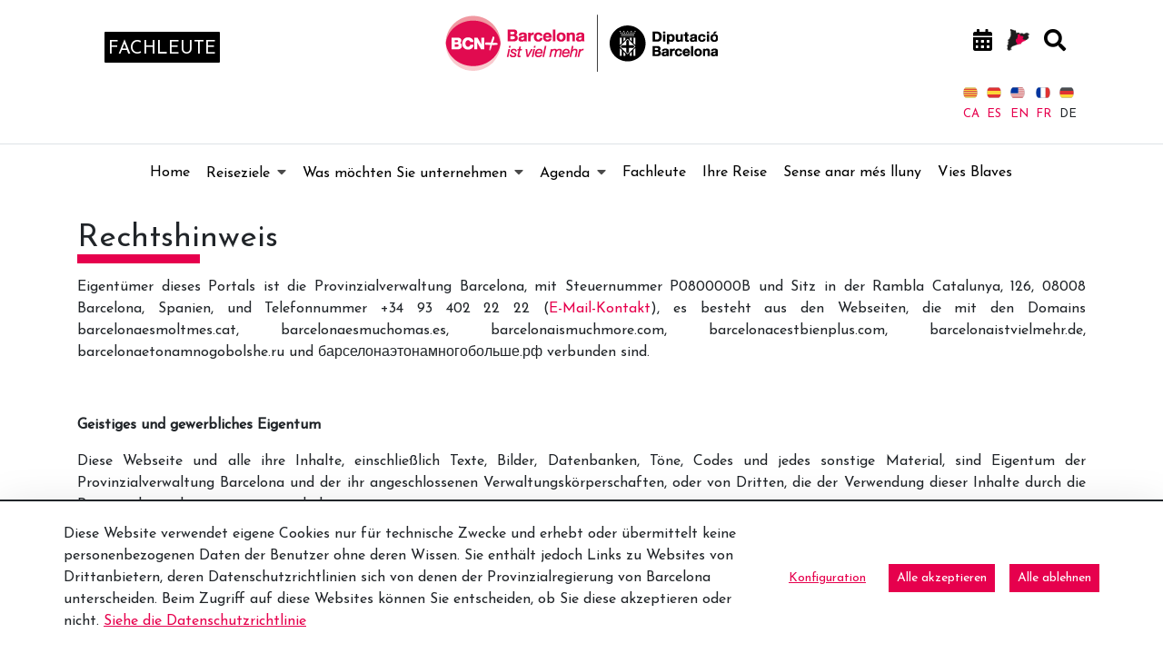

--- FILE ---
content_type: application/javascript
request_url: https://www.barcelonaesmoltmes.cat/o/cookies-banner-web/__liferay__/index.js
body_size: 2130
content:
var O=Object.defineProperty;var T=Object.getOwnPropertyDescriptor;var _=Object.getOwnPropertyNames;var w=Object.prototype.hasOwnProperty;var I=(e,o,t,a)=>{if(o&&typeof o=="object"||typeof o=="function")for(let r of _(o))!w.call(e,r)&&r!==t&&O(e,r,{get:()=>o[r],enumerable:!(a=T(o,r))||a.enumerable});return e},M=(e,o,t)=>(I(e,o,"default"),t&&I(t,o,"default"));var i={};M(i,W);import*as W from"../../frontend-js-web/__liferay__/index.js";var h="USER_CONSENT_CONFIGURED";function C(e,o){e.forEach(t=>{l(t,"true")}),o.forEach(t=>{l(t,"true")})}function g(e,o){e.forEach(t=>{l(t,"false")}),o.forEach(t=>{l(t,"true")})}function p(e){return(0,i.getCookie)(e,i.COOKIE_TYPES.NECESSARY)}function l(e,o){(0,i.setCookie)(e,o,i.COOKIE_TYPES.NECESSARY,{path:themeDisplay.getPathContext()||"/"})}function s(){l(h,"true"),(0,i.getOpener)()?.Liferay.fire("cookieBannerSetCookie")}{/*removed: await import('@liferay/language...')*/};var b=()=>{console.warn("OpenCookieConsentModal was called, but cookie feature is not enabled")};function R({configurationNamespace:e,configurationURL:o,includeDeclineAllButton:t,namespace:a,optionalConsentCookieTypeNames:r,requiredConsentCookieTypeNames:c,title:n}){let d=document.getElementById(`${a}acceptAllButton`),u=document.getElementById(`${a}configurationButton`),L=document.getElementById(`${a}declineAllButton`),k=document.querySelector(".cookies-banner");if(!document.body.classList.contains("has-edit-mode-menu")){E(k);let A={};r.forEach(f=>{A[f]=p(f)||"false"}),Liferay.on("cookiePreferenceUpdate",f=>{A[f.key]=f.value}),d.addEventListener("click",()=>{k.style.display="none",C(r,c),s()}),b=({alertDisplayType:f,alertMessage:x,customTitle:P,onCloseFunction:v})=>{let y=o;f&&(y=`${y}&_${e}_alertDisplayType=${f}`),x&&(y=`${y}&_${e}_alertMessage=${x}`),(0,i.openModal)({buttons:[{displayType:"secondary",label:'Bestätigen',onClick(){Object.entries(A).forEach(([m,S])=>{l(m,S)}),c.forEach(m=>{l(m,"true")}),s(),E(k),(0,i.getOpener)().Liferay.fire("closeModal")}},{displayType:"secondary",label:'Alle\x20akzeptieren',onClick(){C(r,c),s(),E(k),(0,i.getOpener)().Liferay.fire("closeModal")}},{className:t?"":"d-none",displayType:"secondary",label:'Alle\x20ablehnen',onClick(){g(r,c),s(),E(k),(0,i.getOpener)().Liferay.fire("closeModal")}}],displayType:"primary",height:"70vh",id:"cookiesBannerConfiguration",iframeBodyCssClass:"",onClose:v||void 0,size:"lg",title:P||n,url:y})},u.addEventListener("click",()=>{b({})}),L!==null&&L.addEventListener("click",()=>{k.style.display="none",g(r,c),s()})}}function U(e,o){return new Promise((t,a)=>{$(e)?t():b({alertDisplayType:o?.alertDisplayType||"info",alertMessage:o?.alertMessage||null,customTitle:o?.customTitle||null,onCloseFunction:()=>$(e)?t():a()})})}function $(e){return Array.isArray(e)||(e=[e]),e.every(o=>(0,i.checkConsent)(o))}function E(e){p(h)?e.style.display="none":e.style.display="block"}function D({namespace:e,optionalConsentCookieTypeNames:o,requiredConsentCookieTypeNames:t,showButtons:a}){let r=Array.from(document.querySelectorAll(`#${e}cookiesBannerConfigurationForm [data-cookie-key]`));if(r.forEach(c=>{let n=c.dataset.cookieKey,d=()=>(0,i.getOpener)().Liferay.fire("cookiePreferenceUpdate",{key:n,value:c.checked?"true":"false"});c.addEventListener("click",d),p(h)?c.checked=p(n)==="true":c.checked=c.dataset.prechecked==="true",d(),c.removeAttribute("disabled")}),a){let c=document.getElementById(`${e}acceptAllButton`),n=document.getElementById(`${e}confirmButton`),d=document.getElementById(`${e}declineAllButton`);c.addEventListener("click",()=>{C(o,t),s(),window.location.reload()}),n.addEventListener("click",()=>{r.forEach(u=>{l(u.dataset.cookieKey,u.checked?"true":"false")}),t.forEach(u=>{l(u,"true")}),s(),window.location.reload()}),d.addEventListener("click",()=>{g(o,t),s(),window.location.reload()})}}function F(e){return e.querySelectorAll("[data-third-party-cookie-flipped]").forEach(t=>{switch(t.removeAttribute("data-third-party-cookie-flipped"),t.tagName){case"SCRIPT":{t.type="text/plain";break}case"LINK":{t.dataset.href=t.href,t.removeAttribute("href");break}case"EMBED":case"IFRAME":case"IMG":{t.dataset.src=t.src,t.removeAttribute("src");break}default:}}),e}var K=[".page-editor__html-editor-modal__preview-columns",".cke_editable"].join(",");function N(e){let o=e?`[data-third-party-cookie="${e}"]`:"[data-third-party-cookie]";function t(a){a.querySelectorAll(o).forEach(r=>{if(!(r.closest(K)||r.getAttribute("data-third-party-cookie-flipped")))switch(r.setAttribute("data-third-party-cookie-flipped",!0),r.tagName){case"SCRIPT":{let n=r.cloneNode(!0);n.type="text/javascript",r.replaceWith(n);break}case"LINK":{let n=r.dataset.href;if(n){let d=r.cloneNode();d.href=n,d.removeAttribute("data-href"),r.replaceWith(d)}break}case"EMBED":case"IFRAME":case"IMG":{let n=r.dataset.src;n&&(r.src=n,r.removeAttribute("data-src"));break}default:console.warn("3rd Party Cookies: ",`Unable to enable ${r.tagName}. See element: `,r)}})}t(document),document.querySelectorAll("iframe").forEach(a=>{a&&a.contentDocument&&t(a.contentDocument)})}function B(){Object.values(i.COOKIE_TYPES).forEach(e=>{(0,i.getCookie)(e)==="true"&&N(e)})}function j(e=2e3){function o(t){return t<1e4&&(t+=500),B(),setTimeout(()=>o(t),t)}return o(e)}function G({namespace:e}){let o=(0,i.delegate)(document.body,"change",'input[type="checkbox"]',t=>{let a=document.querySelector(`input[type='hidden'][name='${t.delegateTarget.id}']`);t.delegateTarget.checked?a.setAttribute("disabled",""):a.removeAttribute("disabled");let r=document.querySelector(`input[type='checkbox'][name='${e}explicitConsentMode']`);t.delegateTarget.id===`${e}enabled`&&(t.delegateTarget.checked?r.removeAttribute("disabled"):(r.checked=!0,r.setAttribute("disabled","")))});return{dispose(){o.dispose()}}}export{G as ConfigurationFormEventHandler,R as CookiesBanner,D as CookiesBannerConfiguration,U as checkCookieConsentForTypes,F as flipThirdPartyCookiesOff,b as openCookieConsentModal,j as runThirdPartyCookiesInterval,B as toggleThirdPartyCookies};
//# sourceMappingURL=index.js.map
